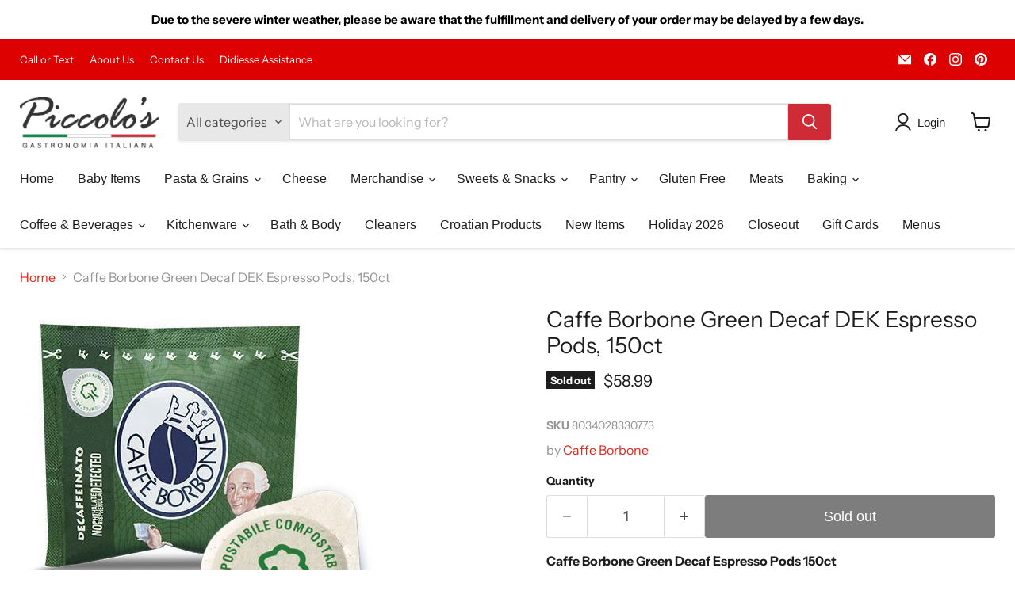

--- FILE ---
content_type: text/html; charset=utf-8
request_url: https://piccolosgastronomia.com/collections/all/products/caffe-borbone-green-decaf-dek-espresso-pods-150ct?view=recently-viewed
body_size: 803
content:










  









<div
  class="productgrid--item  imagestyle--medium      productitem--emphasis  product-recently-viewed-card    show-actions--mobile"
  data-product-item
  data-product-quickshop-url="/collections/all/products/caffe-borbone-green-decaf-dek-espresso-pods-150ct"
  
    data-recently-viewed-card
  
>
  <div class="productitem" data-product-item-content>
    
    
    
    

    

    

    <div class="productitem__container">
      <div class="product-recently-viewed-card-time" data-product-handle="caffe-borbone-green-decaf-dek-espresso-pods-150ct">
      <button
        class="product-recently-viewed-card-remove"
        aria-label="close"
        data-remove-recently-viewed
      >
        


                                                                        <svg class="icon-remove "    aria-hidden="true"    focusable="false"    role="presentation"    xmlns="http://www.w3.org/2000/svg" width="10" height="10" viewBox="0 0 10 10" xmlns="http://www.w3.org/2000/svg">      <path fill="currentColor" d="M6.08785659,5 L9.77469752,1.31315906 L8.68684094,0.225302476 L5,3.91214341 L1.31315906,0.225302476 L0.225302476,1.31315906 L3.91214341,5 L0.225302476,8.68684094 L1.31315906,9.77469752 L5,6.08785659 L8.68684094,9.77469752 L9.77469752,8.68684094 L6.08785659,5 Z"></path>    </svg>                                              

      </button>
    </div>

      <div class="productitem__image-container">
        <a
          class="productitem--image-link"
          href="/collections/all/products/caffe-borbone-green-decaf-dek-espresso-pods-150ct"
          tabindex="-1"
          data-product-page-link
        >
          <figure
            class="productitem--image"
            data-product-item-image
            
          >
            
              
              

  
    <noscript data-rimg-noscript>
      <img
        
          src="//piccolosgastronomia.com/cdn/shop/products/Caffe_Borbone_DEK_pod_450x450.jpg?v=1554156360"
        

        alt="Caffe Borbone Green Decaf DEK Espresso Pods, 150ct"
        data-rimg="noscript"
        srcset="//piccolosgastronomia.com/cdn/shop/products/Caffe_Borbone_DEK_pod_450x450.jpg?v=1554156360 1x"
        class="productitem--image-primary"
        
        
      >
    </noscript>
  

  <img
    
      src="//piccolosgastronomia.com/cdn/shop/products/Caffe_Borbone_DEK_pod_450x450.jpg?v=1554156360"
    
    alt="Caffe Borbone Green Decaf DEK Espresso Pods, 150ct"

    
      data-rimg="lazy"
      data-rimg-scale="1"
      data-rimg-template="//piccolosgastronomia.com/cdn/shop/products/Caffe_Borbone_DEK_pod_{size}.jpg?v=1554156360"
      data-rimg-max="450x450"
      data-rimg-crop="false"
      
      srcset="data:image/svg+xml;utf8,<svg%20xmlns='http://www.w3.org/2000/svg'%20width='450'%20height='450'></svg>"
    

    class="productitem--image-primary"
    
    
  >



  <div data-rimg-canvas></div>


            

            


























<span class="productitem__badge productitem__badge--soldout">
    Sold out
  </span>

            <span class="visually-hidden">Caffe Borbone Green Decaf DEK Espresso Pods, 150ct</span>
          </figure>
        </a>
      </div><div class="productitem--info">
        
          
        

        
          






























<div class="price productitem__price ">
  
    <div
      class="price__compare-at visible"
      data-price-compare-container
    >

      
        <span class="money price__original" data-price-original></span>
      
    </div>


    
      
      <div class="price__compare-at--hidden" data-compare-price-range-hidden>
        
          <span class="visually-hidden">Original price</span>
          <span class="money price__compare-at--min" data-price-compare-min>
            $58.99
          </span>
          -
          <span class="visually-hidden">Original price</span>
          <span class="money price__compare-at--max" data-price-compare-max>
            $58.99
          </span>
        
      </div>
      <div class="price__compare-at--hidden" data-compare-price-hidden>
        <span class="visually-hidden">Original price</span>
        <span class="money price__compare-at--single" data-price-compare>
          
        </span>
      </div>
    
  

  <div class="price__current price__current--emphasize " data-price-container>

    

    
      
      
      <span class="money" data-price>
        $58.99
      </span>
    
    
  </div>

  
    
    <div class="price__current--hidden" data-current-price-range-hidden>
      
        <span class="money price__current--min" data-price-min>$58.99</span>
        -
        <span class="money price__current--max" data-price-max>$58.99</span>
      
    </div>
    <div class="price__current--hidden" data-current-price-hidden>
      <span class="visually-hidden">Current price</span>
      <span class="money" data-price>
        $58.99
      </span>
    </div>
  

  
    
    
    
    

    <div
      class="
        productitem__unit-price
        hidden
      "
      data-unit-price
    >
      <span class="productitem__total-quantity" data-total-quantity></span> | <span class="productitem__unit-price--amount money" data-unit-price-amount></span> / <span class="productitem__unit-price--measure" data-unit-price-measure></span>
    </div>
  

  
</div>


        

        <h2 class="productitem--title">
          <a href="/collections/all/products/caffe-borbone-green-decaf-dek-espresso-pods-150ct" data-product-page-link>
            Caffe Borbone Green Decaf DEK Espresso Pods, 150ct
          </a>
        </h2>

        
          
            <span class="productitem--vendor">
              <a href="/collections/vendors?q=Caffe%20Borbone" title="Caffe Borbone">Caffe Borbone</a>
            </span>
          
        

        



        
          

          
            
          
        

        
          <div class="productitem--description">
            <p>Caffe Borbone Green Decaf Espresso Pods 150ct  Beyond any expectation, the best decaffeinated coffee you will ever taste! Thanks to the unique tech...</p>

            
              <a
                href="/collections/all/products/caffe-borbone-green-decaf-dek-espresso-pods-150ct"
                class="productitem--link"
                data-product-page-link
              >
                View full details
              </a>
            
          </div>
        
      </div>

      
    </div>
  </div>

  
    <script type="application/json" data-quick-buy-settings>
      {
        "cart_redirection": false,
        "money_format": "${{amount}}"
      }
    </script>
  
</div>


--- FILE ---
content_type: text/javascript; charset=utf-8
request_url: https://piccolosgastronomia.com/products/caffe-borbone-green-decaf-dek-espresso-pods-150ct.js
body_size: 362
content:
{"id":2151678607463,"title":"Caffe Borbone Green Decaf DEK Espresso Pods, 150ct","handle":"caffe-borbone-green-decaf-dek-espresso-pods-150ct","description":"\u003cb\u003eCaffe Borbone Green Decaf Espresso Pods 150ct\u003c\/b\u003e\u003cbr\u003e \u003cbr\u003e Beyond any expectation, the best decaffeinated coffee you will ever taste! Thanks to the unique technology of Caffe` Borbone, this blend holds its creamy, rich aroma and the sweetness of a perfect espresso, but it's decaffeinated. Caffe' Borbone's decaffeinated version of their fine Neapolitan roast. A truly amazing decaf espresso pod. Beyond any expectation, the best decaffeinated coffee you will ever taste! Thanks to the unique technology of Caffe' Borbone, this blend holds its creamy, rich aroma and the sweetness of a perfect espresso, but it's decaffeinated.\u003cbr\u003e \u003cbr\u003e\n\u003cul\u003e\n\u003cli\u003eAll single coffee pods are minimum of 7g\/.24oz.\u003c\/li\u003e\n\u003cli\u003eBox of 150 units\u003c\/li\u003e\n\u003c\/ul\u003e","published_at":"2019-04-01T18:05:38-04:00","created_at":"2019-04-01T18:05:38-04:00","vendor":"Caffe Borbone","type":"Coffee","tags":["Brand_Borbone","Coffee","Coffee_Decaffeinated Coffee","Coffee_Ese Espresso Pods"],"price":5899,"price_min":5899,"price_max":5899,"available":false,"price_varies":false,"compare_at_price":null,"compare_at_price_min":0,"compare_at_price_max":0,"compare_at_price_varies":false,"variants":[{"id":20306528043111,"title":"Default Title","option1":"Default Title","option2":null,"option3":null,"sku":"8034028330773","requires_shipping":true,"taxable":false,"featured_image":null,"available":false,"name":"Caffe Borbone Green Decaf DEK Espresso Pods, 150ct","public_title":null,"options":["Default Title"],"price":5899,"weight":1701,"compare_at_price":null,"inventory_management":"shopify","barcode":"8034028330773","requires_selling_plan":false,"selling_plan_allocations":[]}],"images":["\/\/cdn.shopify.com\/s\/files\/1\/0046\/2730\/0455\/products\/Caffe_Borbone_DEK_pod.jpg?v=1554156360"],"featured_image":"\/\/cdn.shopify.com\/s\/files\/1\/0046\/2730\/0455\/products\/Caffe_Borbone_DEK_pod.jpg?v=1554156360","options":[{"name":"Title","position":1,"values":["Default Title"]}],"url":"\/products\/caffe-borbone-green-decaf-dek-espresso-pods-150ct","media":[{"alt":"Caffe Borbone Green Decaf DEK Espresso Pods, 150ct","id":1396472348775,"position":1,"preview_image":{"aspect_ratio":1.0,"height":450,"width":450,"src":"https:\/\/cdn.shopify.com\/s\/files\/1\/0046\/2730\/0455\/products\/Caffe_Borbone_DEK_pod.jpg?v=1554156360"},"aspect_ratio":1.0,"height":450,"media_type":"image","src":"https:\/\/cdn.shopify.com\/s\/files\/1\/0046\/2730\/0455\/products\/Caffe_Borbone_DEK_pod.jpg?v=1554156360","width":450}],"requires_selling_plan":false,"selling_plan_groups":[]}